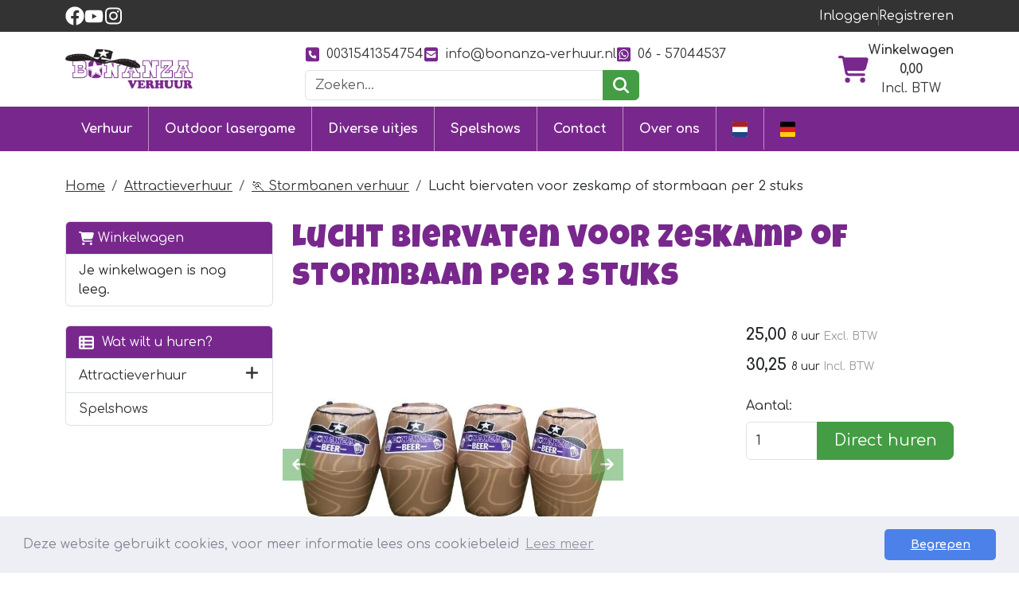

--- FILE ---
content_type: text/html; charset=utf-8
request_url: https://www.bonanza-verhuur.nl/nl/lucht-biervaten
body_size: 18693
content:

<!DOCTYPE html>
<html lang="nl-NL">
<head>
    
                <!-- Google Tag Manager -->
                <script>(function(w,d,s,l,i){w[l]=w[l]||[];w[l].push({'gtm.start':
                new Date().getTime(),eventType:'gtm.js'});var f=d.getElementsByTagName(s)[0],
                j=d.createElement(s),dl=l!='dataLayer'?'&l='+l:'';j.async=true;j.src=
                'https://www.googletagmanager.com/gtm.js?id='+i+dl;f.parentNode.insertBefore(j,f);
                })(window,document,'script','dataLayer','GTM-TGG9FVH');</script>
                <!-- End Google Tag Manager -->
    
                        <!-- Google Global Site Tag (gtag.js) -->
                        <script async src ="https://www.googletagmanager.com/gtag/js?id=G-YW6ZBGCKXY" ></script>
                        <script> 
                            window.dataLayer = window.dataLayer || []; 
                            function gtag() { dataLayer.push(arguments); } 
                            gtag('js', new Date()); 
                            gtag('config', 'G-YW6ZBGCKXY');  
                        </script>
        <!--
        Powered by Rentpro - Rentpro helpt verhuurbedrijven met het opzetten en optimaliseren van succesvolle webwinkels. Het enige webwinkel pakket dat zich 100% richt op verhuurbedrijven.

        Meer weten? https://www.rentpro.nl

        Rentpro BV
        Industrieweg Oost 21
        6662 NE Elst (Gelderland)

        Bel ons:            024-3592594
        Stuur een email:    michael@rentpro.nl
        -->
    <meta charset="utf-8" />
    <meta name="viewport" content="width=device-width, initial-scale=1">

    <meta name="referrer" content="no-referrer-when-downgrade">
            <title>Lucht biervaten voor zeskamp of stormbaan per 2 | Bonanza verhuur</title>

    <link rel="alternate" hreflang="nl" href="https://www.bonanza-verhuur.nl/nl/lucht-biervaten" />
<link rel="alternate" hreflang="de" href="https://www.bonanza-verleih.de/de/luft-bierfasser" />


    <link href="/favicon.ico" rel="shortcut icon" type="image/x-icon" />
            <meta name="description" content="Maak de stormbaan extra moeilijk door er Bonanza biervaten aan toe te voegen. Deze moet de deelnemer mee nemen over de stormbaan waardoor dit extra moeilijk wordt." />

    

    <link href="/bundles/css?v=639044842715428754" rel="stylesheet"/>

    <script src="/bundles/modernizr?v=8R7xM-nhh0JS_2m8JnGPueoRmbg_rhRqXSi5KzS7duM1"></script>


        <script src="https://ajax.googleapis.com/ajax/libs/jquery/1.7.1/jquery.min.js?20"></script>

        <script src="https://ajax.googleapis.com/ajax/libs/jquery/3.2.1/jquery.min.js?20"></script>


        <script src="/Scripts/jquery.validate.min.js?20"></script>
        <script src="/Scripts/jquery.validate.unobtrusive.min.js?20"></script>
        <script src="/Scripts/jquery.unobtrusive-ajax.min.js?20"></script>




<link rel="preconnect" href="https://fonts.googleapis.com">
<link rel="preconnect" href="https://fonts.gstatic.com" crossorigin>
<link href="https://fonts.googleapis.com/css2?family=Comfortaa:wght@300..700&family=Luckiest+Guy&display=swap" rel="stylesheet">


<link
  rel="preload"
  href="/Company/_Template/Pictures/Panorama/bonanza-verhuur-home.webp"
  as="image"
  type="image/webp"
  fetchpriority="high"
  media="(max-width: 767px)">

<link
  rel="preload"
  href="/Company/_Template/Pictures/Panorama/bonanza-verhuur-home-banner.webp"
  as="image"
  type="image/webp"
  fetchpriority="high"
  media="(min-width: 768px)">







    <link rel="canonical" href="https://www.bonanza-verhuur.nl/nl/lucht-biervaten" />
    <meta property="og:url" content="https://www.bonanza-verhuur.nl/nl/product/53/lucht-biervaten-voor-zeskamp-of-stormbaan-per-2-stuks">
    <meta property="og:type" content="product" />
    <meta property="og:title" content="Lucht biervaten voor zeskamp of stormbaan per 2 | Bonanza verhuur" />
    <meta property="og:description" content="Maak de stormbaan extra moeilijk door er Bonanza biervaten aan toe te voegen. Deze moet de deelnemer mee nemen over de stormbaan waardoor dit extra moeilijk wordt." />
        <meta property="og:image" content="https://www.bonanza-verhuur.nl/Company/_Template/Pictures/Products/600x600/bier-luchtvaten-voor-zeskamp-extra-dimentie-spel-stormbaan-moeilijk.jpg" />
    <meta property="og:site_name" content="www.bonanza-verhuur.nl">
    <meta property="article:author" content="Bonanza Verhuur">
    <meta property="twitter:card" content="summary_large_image">
    <link rel="stylesheet" href="/Content/lightbox/css/lightbox.min.css" type="text/css" media="screen" />
            
    

        <script src="/Company/_Template/js/cookieconsent.min.js?20"></script>
        <script>
            window.addEventListener("load", function () {
            window.cookieconsent.initialise({
                "palette": {
                    "popup": {
                        "background": "#edeff5",
                            "text": "#838391"
                        },
                        "button": {
                        "background": "#4b81e8"
                        }
                },
                    "theme": "classic",
                    "type": "",
                "content": {
                    "message": "Deze website gebruikt cookies, voor meer informatie lees ons cookiebeleid",
                        "allow": "Accepteren",
                        "deny": "Weigeren",
                        "dismiss": "Begrepen",
                        "link": "Lees meer",
                        "href": "nl/content/index/cookies"
                    }
            })
            });
        </script>

    <!-- Matomo Tag Manager -->
                <script>
                  var _mtm = window._mtm = window._mtm || [];
                  _mtm.push({'mtm.startTime': (new Date().getTime()), 'event': 'mtm.Start'});
                  (function() {
                    var d=document, g=d.createElement('script'), s=d.getElementsByTagName('script')[0];
                    g.async=true; g.src='https://matomo.rentpro.nl/js/container_t4sbLzaz.js'; s.parentNode.insertBefore(g,s);
                  })();
                </script>
                <!-- End Matomo Tag Manager -->
            
    
                <!-- Matomo Ecommerce Tag -->
                <script>
                    var ecommerceView = {"productSKU":"53","productName":"Lucht biervaten voor zeskamp of stormbaan per 2 stuks","categoryName":["🏃 Stormbanen verhuur","Attractieverhuur"],"price":"30.25"};
                    _mtm.push({
                        'event': 'setEcommerceView',
                        'ecommerceView': ecommerceView
                    });
                </script>
                <!-- Matomo Ecommerce End Tag -->
</head>

<body class="nay-home rp__path_product" data-bs-spy="none" data-bs-target="#scrollby-navbar-product">
    <div class="rp__wrap">
        





<script>
(function () {
  let loaded = false;

  function loadFuty() {
    if (loaded) return;
    loaded = true;

    window.Futy = { key: '6900cc664e9eb' };

    var n = document.createElement('script');
    n.async = true;
    var f = ('fetch' in window && 'Promise' in window) ? 'modern.js' : 'legacy.js';
    n.src = 'https://v1.widget.futy.io/js/futy-widget-' + f;
    document.head.appendChild(n);

 
    ['scroll', 'click', 'mousemove', 'touchstart', 'keydown']
      .forEach(evt => window.removeEventListener(evt, trigger));
  }

  function trigger() {
    loadFuty();
  }

  
  ['scroll', 'click', 'mousemove', 'touchstart', 'keydown']
    .forEach(evt => window.addEventListener(evt, trigger, { passive: true }));

})();
</script>

        
                    <!-- Google Tag Manager (noscript) -->
                    <noscript><iframe src="https://www.googletagmanager.com/ns.html?id=GTM-TGG9FVH"
                    height="0" width="0" style="display:none;visibility:hidden"></iframe></noscript>
                    <!-- End Google Tag Manager (noscript) -->
            
                                        

    <header id="page-head" class="rp__header">
        <div class="rp__header__row-sub">
            <div class="container">
                <div class="row align-items-center justify-content-between justify-content-lg-center">
                        <ul class="rp__header__share col list-unstyled my-2 d-flex align-items-center gap-3">
                                                            <li>
                                    <a class="d-flex" href="https://www.facebook.com/BonanzaVerhuur/" target="_blank" rel="noopener" title="Facebook" aria-label="facebook">
                                        <i class="fa-brands fa-facebook bi bi-facebook ma ma-facebook"></i>
                                    </a>
                                </li>
                                                                                        <li>
                                    <a class="d-flex" href="https://www.youtube.com/user/Bonanzaverhuur" target="_blank" rel="noopener" title="Youtube" aria-label="youtube">
                                        <i class="fa-brands fa-youtube bi bi-youtube ma ma-youtube"></i>
                                    </a>
                                </li>
                                                                                        <li>
                                    <a class="d-flex" href="https://www.instagram.com/bonanzaverhuur/" target="_blank" rel="noopener" title="Instagram" aria-label="instagram">
                                        <i class="fa-brands fa-instagram bi bi-instagram ma ma-instagram"></i>
                                    </a>
                                </li>
                                                                                </ul>
                                            <div class="rp__header__accountr col d-flex justify-content-center justify-content-md-end my-1 gap-2">

        <a href="/nl/account/login" class="rp__login" id="seLogin">
Inloggen
        </a>
        <span class="vr"></span>
        <a href="/nl/account/register" class="rp__register" id="seRegister">
Registreren
        </a>

                        </div>
                </div>
            </div>
        </div>
        <div class="rp__header__row-main">
            <div class="container">
                <div class="row align-items-center justify-content-between py-2">
                    <div class="col-12 col-md-auto text-center text-lg-start">
                        <a class="navbar-brand" href="/nl" aria-label="naar homepage">
                            <picture><source srcset="/Company/_Template/imagesWebP/LogoBonanza.webp" type="image/webp"
><img src="/Company/_Template/images/LogoBonanza.png"
 alt="Bonanza Verhuur Logo" loading="lazy" width="235" height="99"></picture>

                        </a>
                    </div>
                    <div class="col-12 col-md-auto">
                            <div class="rp__header__contact d-flex justify-content-center flex-wrap my-2 gap-3">
                                    <a href="tel:0031541354754">
                                        <i class="fa-solid fa-square-phone bi bi-telephone ma ma-phone_in_talk me-2"></i>0031541354754
                                    </a>
                                                                    <a href="mailto:info@bonanza-verhuur.nl">
                                        <i class="fa-solid fa-square-envelope bi bi-envelope ma ma-alternate_email me-2"></i>
info@bonanza-verhuur.nl                                    </a>

                                    <a href="https://wa.me/31657044537" target="_blank" rel="noopener">
                                        <i class="fa-brands fa-square-whatsapp bi bi-whatsapp ma ma-whatsapp me-2"></i>
06 -  57044537                                    </a>
                            </div>

<form action="/nl/search?SearchOrderBy=Relevance" class="rp__header__search input-group d-none d-lg-flex px-3 px-lg-0" method="post">                            <input type="search" name="SearchString" class="form-control" aria-label="zoekbalk" placeholder="Zoeken..." onblur="this.placeholder = 'Zoeken...'" onfocus="this.placeholder = ''" />
                            <button type="submit" class="btn btn-primary" aria-label="zoeken"><i class="fa-solid fa-magnifying-glass bi bi-search ma ma-search"></i></button>
</form>                    </div>
                    <div class="col-12 col-lg-auto d-none d-lg-block">
                        <a href="/shoppingcart/shopcart" class="rp__header__cart d-flex align-items-center justify-content-end gap-3">
                            <i class="fa-solid fa-shopping-cart"></i>
                            <div class="text-center">
                                <span class="fw-bold">Winkelwagen</span><br />
                                <span class="fw-bold">0,00</span><br />
                                    <span class="text-vat">Incl. BTW</span>
                            </div>
                        </a>
                    </div>
                </div>
            </div>
            <nav class="navbar navbar-expand-lg">
                <div class="container">
<form action="/nl/search?SearchOrderBy=Relevance" class="rp__header__search-m input-group d-flex d-lg-none w-50 me-auto" method="post">                        <input type="search" name="SearchString" class="form-control" aria-label="zoekbalk" placeholder="Zoeken..." onblur="this.placeholder = 'Zoeken...'" onfocus="this.placeholder = ''" />
                        <button type="submit" class="btn btn-primary" aria-label="zoeken"><i class="fa-solid fa-magnifying-glass bi bi-search ma ma-search"></i></button>
</form>                    <a href="/shoppingcart/shopcart" class="navbar-toggler mx-3 p-0" aria-label="winkelwagen">
                        <i class="fa-solid fa-shopping-cart"></i>
                    </a>
                    <button class="navbar-toggler p-0" type="button" data-bs-toggle="collapse" data-bs-target="#navbarNavDarkDropdown" aria-controls="navbarNavDarkDropdown" aria-expanded="false" aria-label="Toggle navigation">
                        <i class="fa-solid fa-bars bi bi-list ma ma-menu"></i>
                    </button>
                    <div class="collapse navbar-collapse" id="navbarNavDarkDropdown">
                        <ul class="navbar-nav align-items-center justify-content-between">
                                    <li class="nav-item">
                                        <a class="nav-link" href="/nl/attractieverhuur">Verhuur</a>
                                    </li>
                                    <li class="nav-item">
                                        <a class="nav-link" href="/nl/buiten-lasergamen">Outdoor lasergame</a>
                                    </li>
                                    <li class="nav-item">
                                        <a class="nav-link" href="/nl/activiteiten-enschede">Diverse uitjes</a>
                                    </li>
                                    <li class="nav-item">
                                        <a class="nav-link" href="/nl/spelshows">Spelshows</a>
                                    </li>
                                    <li class="nav-item">
                                        <a class="nav-link" href="/nl/contact">Contact</a>
                                    </li>
                                    <li class="nav-item">
                                        <a class="nav-link" href="/nl/overons">Over ons</a>
                                    </li>
                                                                <li class="nav-item">
                                        <a class="nav-link d-flex" href="https://www.bonanza-verhuur.nl/nl/lucht-biervaten" title="nl">
                                            <i class="rp__flag rp__flag-nl"></i>
                                            <span class="d-lg-none">Nederlands</span>
                                        </a>
                                    </li>
                                    <li class="nav-item">
                                        <a class="nav-link d-flex" href="https://www.bonanza-verleih.de/de/luft-bierfasser" title="de">
                                            <i class="rp__flag rp__flag-de"></i>
                                            <span class="d-lg-none">Deutsch</span>
                                        </a>
                                    </li>
                        </ul>
                    </div>
                </div>
            </nav>
        </div>
    </header>
                                                                                                                                                                                                            <main id="page_content" class="rp__content">
                                <div class="container">
                                                <div class="rp__content__nav row">
                                    <div class="col rp__content-crumb my-3">
        <nav class="rp__nav-crumb" aria-label="breadcrumb">
            <ul class="breadcrumb m-0 p-0">
                                <li class="breadcrumb-item"><a href="/nl">Home</a></li>
                                    <li class="breadcrumb-item"><a href="/nl/attractieverhuur">Attractieverhuur</a></li>
                                    <li class="breadcrumb-item"><a href="/nl/stormbaan-huren">🏃 Stormbanen verhuur</a></li>
                            <li class="breadcrumb-item" aira-current="page"><span>Lucht biervaten voor zeskamp of stormbaan per 2 stuks</span></li>

            </ul>
        </nav>

                                    </div>
                            </div>
                    
                    <div class="rp__main row g-4">
                        <div id="modal-loader" class="modal-loader text-center mb-4" style="display: none">
                            <div class="d-flex flex-center h-100">
                                <i class="fa-solid fa-spinner bi bi-arrow-clockwise ma ma-progress loading" aria-hidden="true"></i>
                                <span>Een moment geduld...</span>
                            </div>
                        </div>

                            <aside id="asideContent-s" class="rp__aside-start col-lg-3">
                                    <div id="shopcartsummary" class="d-none d-lg-block mb-4 rp__aside-summary">
                                        <div>
                                            

                <ul class="list-group rp__empty-cart d-none d-lg-block">
                    <li class="list-group-item list-group-head"><a class="d-flex align-items-center" href="/nl/shoppingcart/shopcart"><i class="fa-solid fa-shopping-cart bi bi-basket3 ma ma-shopping_cart"></i>&nbsp;Winkelwagen</a></li>
                    <li class="list-group-item">Je winkelwagen is nog leeg.</li>
                </ul>

                                        </div>
                                    </div>
                                                                    <div id="categorymenu" class="mb-4 rp__aside-categories">

        <div class="">
            <button data-bs-toggle="collapse" data-bs-target="#rp__category-collapse" aria-expanded="false" aria-controls="rp__category-collapse" class="btn btn-outline-dark border-2 d-block d-lg-none w-100 mb-3">Bekijk Categorie&#235;n</button>
            <div id="rp__category-collapse" class="collapse d-lg-block">
                <ul class="rp__aside-categories list-group mb-4">
                    <li class="list-group-item list-group-head">
                            <a class="d-flex align-items-center" href=/nl>
                                    <i class="fa-solid fa-list-alt bi bi-card-text ma ma-category"></i>&nbsp;
                                Wat wilt u huren?
                            </a>
                    </li>
                            <li class="hasChildren list-group-item">
                                <div class="d-flex align-items-center">
                                    <a href="/nl/attractieverhuur" class="">Attractieverhuur</a>
                                        <a class="rp__aside-category ms-auto" data-bs-toggle="collapse" data-bs-target="#Attractieverhuur" href="#Attractieverhuur" role="button" aria-label="toon /verberg categorieen" aria-expanded="false" aria-controls="Attractieverhuur">
                                            <i class="fas fa-plus bi bi-plus-lg ma ma-arrow_drop_down rp__aside-categories-collapse text-smaller"></i>
                                            <i class="fas fa-minus bi bi-dash-lg ma ma-arrow_drop_up rp__aside-categories-expand text-smaller"></i>
                                        </a>
                                </div>
                                    <ul id="Attractieverhuur" class="list-unstyled collapse ms-2">
                                            <li>

                                                <i class="fas fa-chevron-right bi bi-chevron-right ma ma-arrow_right text-smaller"></i>&nbsp;<a href="/nl/springkussen-huren" class="">🤸‍♀️Springkussen verhuur</a>
                                            </li>
                                            <li>

                                                <i class="fas fa-chevron-right bi bi-chevron-right ma ma-arrow_right text-smaller"></i>&nbsp;<a href="/nl/stormbaan-huren" class="">🏃 Stormbanen verhuur</a>
                                            </li>
                                            <li>

                                                <i class="fas fa-chevron-right bi bi-chevron-right ma ma-arrow_right text-smaller"></i>&nbsp;<a href="/nl/verhuur-lasergame-paintball" class="">🏹Activiteiten op locatie</a>
                                            </li>
                                            <li>

                                                <i class="fas fa-chevron-right bi bi-chevron-right ma ma-arrow_right text-smaller"></i>&nbsp;<a href="/nl/opblaaspop-huren" class="">👴Opblaaspop huren</a>
                                                    <ul class="list-unstyled ms-2" style="">
                                                            <li>

                                                                <i class="fas fa-chevron-right bi bi-chevron-right ma ma-arrow_right text-smaller"></i>&nbsp;<a href="/nl/abraham-pop-huren" class="">👴Abraham huren</a>
                                                            </li>
                                                            <li>

                                                                <i class="fas fa-chevron-right bi bi-chevron-right ma ma-arrow_right text-smaller"></i>&nbsp;<a href="/nl/sara-pop-huren" class="">👵Sara huren</a>
                                                            </li>
                                                            <li>

                                                                <i class="fas fa-chevron-right bi bi-chevron-right ma ma-arrow_right text-smaller"></i>&nbsp;<a href="/nl/stoel-40-jaar" class="">🪑Stoel 40 jaar</a>
                                                            </li>
                                                            <li>

                                                                <i class="fas fa-chevron-right bi bi-chevron-right ma ma-arrow_right text-smaller"></i>&nbsp;<a href="/nl/geboorte-poppen" class="">👶Geboorte poppen</a>
                                                            </li>
                                                            <li>

                                                                <i class="fas fa-chevron-right bi bi-chevron-right ma ma-arrow_right text-smaller"></i>&nbsp;<a href="/nl/indoor-poppen" class="">Indoor opblaasfiguren</a>
                                                            </li>
                                                            <li>

                                                                <i class="fas fa-chevron-right bi bi-chevron-right ma ma-arrow_right text-smaller"></i>&nbsp;<a href="/nl/kerst-winter-poppen" class="">🎅🏻Kerst / ⛄Winter </a>
                                                            </li>
                                                    </ul>
                                            </li>
                                            <li>

                                                <i class="fas fa-chevron-right bi bi-chevron-right ma ma-arrow_right text-smaller"></i>&nbsp;<a href="/nl/kindertrein-huren" class="">🚂 Kindertrein huren </a>
                                            </li>
                                            <li>

                                                <i class="fas fa-chevron-right bi bi-chevron-right ma ma-arrow_right text-smaller"></i>&nbsp;<a href="/nl/draaimolen-huren" class=""> 🎠   Draaimolen verhuur</a>
                                            </li>
                                            <li>

                                                <i class="fas fa-chevron-right bi bi-chevron-right ma ma-arrow_right text-smaller"></i>&nbsp;<a href="/nl/spellen-huren" class="">🎲Spellen</a>
                                                    <ul class="list-unstyled ms-2" style="">
                                                            <li>

                                                                <i class="fas fa-chevron-right bi bi-chevron-right ma ma-arrow_right text-smaller"></i>&nbsp;<a href="/nl/gezellige-spellen" class="">🥏Gezellige Spellen / Diverse Spellen</a>
                                                            </li>
                                                            <li>

                                                                <i class="fas fa-chevron-right bi bi-chevron-right ma ma-arrow_right text-smaller"></i>&nbsp;<a href="/nl/oud-hollandse-spellen" class="">♟️Oud Hollandse Spelen</a>
                                                            </li>
                                                            <li>

                                                                <i class="fas fa-chevron-right bi bi-chevron-right ma ma-arrow_right text-smaller"></i>&nbsp;<a href="/nl/opblaasbare-spellen" class="">🎲Opblaasbare Spellen</a>
                                                            </li>
                                                    </ul>
                                            </li>
                                            <li>

                                                <i class="fas fa-chevron-right bi bi-chevron-right ma ma-arrow_right text-smaller"></i>&nbsp;<a href="/nl/grote-attracties" class="">🎪  Grote attractieverhuur</a>
                                            </li>
                                            <li>

                                                <i class="fas fa-chevron-right bi bi-chevron-right ma ma-arrow_right text-smaller"></i>&nbsp;<a href="/nl/bierfiets" class="">🍺🚲 bierfiets huren</a>
                                            </li>
                                            <li>

                                                <i class="fas fa-chevron-right bi bi-chevron-right ma ma-arrow_right text-smaller"></i>&nbsp;<a href="/nl/water-attracties-huren" class="">💧Water attracties</a>
                                            </li>
                                            <li>

                                                <i class="fas fa-chevron-right bi bi-chevron-right ma ma-arrow_right text-smaller"></i>&nbsp;<a href="/nl/eten-drinken" class="">🍿 Funfood</a>
                                            </li>
                                            <li>

                                                <i class="fas fa-chevron-right bi bi-chevron-right ma ma-arrow_right text-smaller"></i>&nbsp;<a href="/nl/sport-attracties-en-spellen" class="">⛹️‍♂️Sport Attracties en Spellen</a>
                                                    <ul class="list-unstyled ms-2" style="">
                                                            <li>

                                                                <i class="fas fa-chevron-right bi bi-chevron-right ma ma-arrow_right text-smaller"></i>&nbsp;<a href="/nl/voetbal-spellen-attracties" class="">⚽️Voetbal Spellen en Attracties</a>
                                                            </li>
                                                            <li>

                                                                <i class="fas fa-chevron-right bi bi-chevron-right ma ma-arrow_right text-smaller"></i>&nbsp;<a href="/nl/zeskamp-spellen-huren" class="">🏃Zeskamp Spellen en Attracties</a>
                                                            </li>
                                                    </ul>
                                            </li>
                                            <li>

                                                <i class="fas fa-chevron-right bi bi-chevron-right ma ma-arrow_right text-smaller"></i>&nbsp;<a href="/nl/licht-en-geluid-huren" class="">🎵Licht, Geluid en Special Effect</a>
                                            </li>
                                            <li>

                                                <i class="fas fa-chevron-right bi bi-chevron-right ma ma-arrow_right text-smaller"></i>&nbsp;<a href="/nl/stroomkabels-huren" class="">⚡️Stroom en Aggregaat</a>
                                            </li>
                                            <li>

                                                <i class="fas fa-chevron-right bi bi-chevron-right ma ma-arrow_right text-smaller"></i>&nbsp;<a href="/nl/meubilair-huren" class="">🎪Inrichting Tent en Meubilair</a>
                                            </li>
                                    </ul>
                            </li>
                            <li class="list-group-item">
                                <div class="d-flex align-items-center">
                                    <a href="/nl/spelshows" class="">Spelshows</a>
                                </div>
                            </li>
                </ul>
            </div>
        </div>

                                    </div>
                                                            </aside>

                        <section class="rp__main-content col">
                            


<script>gtag("event", "view_item", {"currency":"EUR","value":"30.25","items":[{"item_id":"53","item_name":"Lucht biervaten voor zeskamp of stormbaan per 2 stuks","currency":"EUR","item_category":"🏃 Stormbanen verhuur","price":"30.25"}]});</script>
    <script type="application/ld+json">
        [
  {
    "@context": "https://schema.org/",
    "@id": "https://www.bonanza-verhuur.nl/nl/lucht-biervaten",
    "name": "Lucht biervaten voor zeskamp of stormbaan per 2 stuks",
    "image": "https://www.bonanza-verhuur.nl/Company/_Template/Pictures/Products/600x600/bier-luchtvaten-voor-zeskamp-extra-dimentie-spel-stormbaan-moeilijk.jpg",
    "sku": "53",
    "description": "Maak de stormbaan extra moeilijk door er Bonanza biervaten aan toe te voegen. Deze moet de deelnemer mee nemen over de stormbaan waardoor dit extra moeilijk wordt.",
    "offers": {
      "url": "https://www.bonanza-verhuur.nl/nl/lucht-biervaten",
      "priceCurrency": "EUR",
      "price": "30.25",
      "priceValidUntil": "2027-01-20",
      "itemCondition": "http://schema.org/UsedCondition",
      "availability": "https://schema.org/InStock",
      "seller": {
        "@id": "https://www.bonanza-verhuur.nl/#localbusiness",
        "name": "Bonanza Verhuur",
        "@type": "Organization"
      },
      "@type": "Offer"
    },
    "@type": "Product"
  }
]
    </script>
    <script type="text/javascript">
        function updateProductSetQuantity(newQuantity) {
            // Get all elements that are part of the product set
            var productSetItems = document.querySelectorAll('[id^="product-set-item-amount-"]');
            productSetItems.forEach(function (item) {
                var baseAmount = parseInt(item.getAttribute('data-base-amount'));
                var updatedAmount = baseAmount * newQuantity;
                item.innerHTML = updatedAmount + 'x';
            });
        }
    </script>


<article class="rp__product">
        <header class="rp__product__heading">
            <h1 class="">


                Lucht biervaten voor zeskamp of stormbaan per 2 stuks


            </h1>
        </header>

            <section class="rp__product-wrap rp__page-product">
                <div class="row flex-column-reverse flex-lg-row-reverse pb-3">
                    <div class="col-12 col-lg-4 offset-lg-2">
                            <section class="rp__product-section product-prices">
                                <div class="mb-3">
                                                    <div class="rp__product-item-price mt-2">
                    <span class="fw-bold large">
                                <span class="price-display" content="25.00">25,00</span>

                    </span>
                        <span class="rp__product-item_daylabel small">
                            8 uur
                        </span>
                                            <span class="text-gray-400 small">
Excl. BTW
                        </span>
                </div>
                <div class="rp__product-item-price mt-2">
                    <span class="fw-bold large">
                                <span class="price-display" content="30.25">30,25</span>

                    </span>
                        <span class="rp__product-item_daylabel small">
                            8 uur
                        </span>
                                            <span class="text-gray-400 small">
Incl. BTW
                        </span>
                </div>

                                </div>
                            </section>
                                <section class="rp__product-section product-buttons">
                                            <div class="row">
                                                <label class="form-label" for="productamount-53">Aantal:</label>
                                                <div class="input-group">
                                                    <input type="number" min="1" id="productamount-53" name="productamount" value="1" class="form-control flex-grow-0" style="width: 90px;" onchange="updateProductSetQuantity(this.value)" />
                                                                    <div id="modal" class="modal" tabindex="-1" style="background-color:rgba(0,0,0,.5)">
                    <div id="popupShoppingcart" class="modal-dialog modal-dialog-centered">
                        <div class="modal-content">
                            <div class="modal-header flex-column position-relative bg-primary">
                                <p class="text-white text-center">Het artikel is toegevoegd aan je winkelwagen</p>
                                <h2 class="h4 text-white text-center"> <i class="fa-solid fa-check bi bi-check-lg ma ma-check" aria-hidden="true" style="font-size:18px; color:#4aac4a; margin:5px;"></i>Lucht biervaten voor zeskamp of stormbaan per 2 stuks</h2>
                            </div>
                            <div class="modal-body">
                                <div class="row">
                                    <div class="col-6">
                                        <button type="button" class="btn btn-outline-dark w-100" onclick="closePopup(53)">Verder Winkelen</button>
                                    </div>
                                    <div class="col-6 d-flex flex-column position-relative">
                                        <div id="modal-loader-53" class="modal-loader text-center h-100 position-absolute bg-light" style="z-index: 9; width: calc(100% - (var(--bs-gutter-x) * .5))">
                                            <div class="d-flex flex-center h-100">
                                                <i class="fa-solid fa-spinner bi bi-arrow-clockwise ma ma-progress loading" aria-hidden="true"></i>
                                                <span>Een moment geduld...</span>
                                            </div>
                                        </div>
                                        <button type="button" id="toCart-53" class="btn btn-primary w-100" onClick="location.href= '/nl/shoppingcart/shopcart'">Naar Winkelwagen</button>
                                    </div>
                                </div>
                            </div>

                        </div>
                    </div>
                </div>
                <a id="btnpopup"
                   class="btn btn-primary btn-lg btn-checkout flex-grow-1"
                   href="javascript:addToCart(53,&#39;true&#39;, popUpCallback);"
                   onclick="showPopup(); gtag('event', 'add_to_cart', {'currency':'EUR','value':'30.25','items':[{'item_id':'53','item_name':'Lucht biervaten voor zeskamp of stormbaan per 2 stuks','currency':'EUR','item_category':'🏃 Stormbanen verhuur','price':'30.25'}]});">
                    Direct huren
                </a>

                                                </div>
                                            </div>
                                                                    </section>
                                                                                            </div>
                                <div class="rp__product__carousel col-12 col-lg-6">
                <div class="row">
                    <div id="rpCarousel" class="carousel slide" data-bs-interval="false">
                        <div class="carousel-inner">
                                <div class="carousel-item active">
                                    <picture><source srcset="/Company/_Template/Pictures/ProductsWebP/600x600/bier-luchtvaten-voor-zeskamp-extra-dimentie-spel-stormbaan-moeilijk.webp" type="image/webp"
><img src="/Company/_Template/Pictures/Products/600x600/bier-luchtvaten-voor-zeskamp-extra-dimentie-spel-stormbaan-moeilijk.jpg"
 title="Lucht biervaten voor zeskamp of stormbaan per 2 stuks" alt="Lucht biervaten voor zeskamp of stormbaan per 2 stuks" class="d-block w-100 162" loading="lazy"></picture>

                                </div>
                                <div class="carousel-item ">
                                    <picture><source srcset="/Company/_Template/Pictures/ProductsWebP/600x600/bier-luchtvaten-voor-zeskamp-extra-dimentie-spel-stormbaan-moeilijk-1.webp" type="image/webp"
><img src="/Company/_Template/Pictures/Products/600x600/bier-luchtvaten-voor-zeskamp-extra-dimentie-spel-stormbaan-moeilijk-1.jpg"
 title="Lucht biervaten voor zeskamp of stormbaan per 2 stuks" alt="Lucht biervaten voor zeskamp of stormbaan per 2 stuks" class="d-block w-100 162" loading="lazy"></picture>

                                </div>
                                                    </div>
                                                    <button class="carousel-control-prev" type="button" data-bs-target="#rpCarousel" data-bs-slide="prev">
                                <i class="fa-solid fa-arrow-left bi bi-arrow-left-short ma ma-arrow_back"></i>
                                <span class="visually-hidden">Previous</span>
                            </button>
                            <button class="carousel-control-next" type="button" data-bs-target="#rpCarousel" data-bs-slide="next">
                                <i class="fa-solid fa-arrow-right bi bi-arrow-right-short ma ma-arrow_forward"></i>
                                <span class="visually-hidden">Next</span>
                            </button>

                    </div>
                        <div class="carousel-thumbnail-container mx-0 col-12 mt-1">
                            <ul class="carousel-thumbnail-group d-flex gap-1 list-unstyled">
                                    <li class="carousel-thumbnail" data-bs-target="#rpCarousel" data-bs-slide-to="0" alt="thmbnail 162">
<picture><source srcset="/Company/_Template/Pictures/ProductsWebP/100x100/bier-luchtvaten-voor-zeskamp-extra-dimentie-spel-stormbaan-moeilijk.webp" type="image/webp"
><img src="/Company/_Template/Pictures/Products/100x100/bier-luchtvaten-voor-zeskamp-extra-dimentie-spel-stormbaan-moeilijk.jpg"
 title="Lucht biervaten voor zeskamp of stormbaan per 2 stuks" alt="Lucht biervaten voor zeskamp of stormbaan per 2 stuks" id="162" rel="lightbox[products]" data-imageid="162" loading="lazy" width="100" height="100"></picture>
                                    </li>
                                    <li class="carousel-thumbnail" data-bs-target="#rpCarousel" data-bs-slide-to="1" alt="thmbnail 163">
<picture><source srcset="/Company/_Template/Pictures/ProductsWebP/100x100/bier-luchtvaten-voor-zeskamp-extra-dimentie-spel-stormbaan-moeilijk-1.webp" type="image/webp"
><img src="/Company/_Template/Pictures/Products/100x100/bier-luchtvaten-voor-zeskamp-extra-dimentie-spel-stormbaan-moeilijk-1.jpg"
 title="Lucht biervaten voor zeskamp of stormbaan per 2 stuks" alt="Lucht biervaten voor zeskamp of stormbaan per 2 stuks" id="162" rel="lightbox[products]" data-imageid="162" loading="lazy" width="100" height="100"></picture>
                                    </li>
                            </ul>
                        </div>
                        <script>
                        document.addEventListener('DOMContentLoaded', function () {
                                                        var carousel = new bootstrap.Carousel(document.getElementById('rpCarousel'));

                                                        var thumbnails = document.querySelectorAll('.carousel-thumbnail');
                                                        var thumbnailGroup = document.querySelector('.carousel-thumbnail-group');

                                                        // Fixed number of thumbnails visible at a time
                                                        var maxVisibleThumbnails = 3;

                                                        thumbnails.forEach(function (thumbnail, index) {
                                                            thumbnail.addEventListener('click', function () {
                                                                carousel.to(index); // Navigate to the corresponding slide when a thumbnail is clicked
                                                            });
                                                        });

                                                        // Initial update to show the first 5 thumbnails
                                                        updateThumbnails(0);

                                                        // Update thumbnails based on the active index
                                                        function updateThumbnails(activeIndex) {
                                                            // Empty the thumbnail group
                                                            thumbnailGroup.innerHTML = '';

                                                            // Calculate the range of thumbnails to display
                                                            var totalThumbnails = thumbnails.length;
                                                            var startIndex = Math.max(0, activeIndex - Math.floor(maxVisibleThumbnails / 2));
                                                            var endIndex = Math.min(totalThumbnails - 1, startIndex + maxVisibleThumbnails - 1);

                                                            // Adjust the range if there are fewer thumbnails than the maximum visible
                                                            if (totalThumbnails < maxVisibleThumbnails) {
                                                                startIndex = 0;
                                                                endIndex = totalThumbnails - 1;
                                                            } else {
                                                                // Ensure there are always 5 thumbnails visible
                                                                while (endIndex - startIndex + 1 < maxVisibleThumbnails) {
                                                                    if (endIndex < totalThumbnails - 1) {
                                                                        endIndex++;
                                                                    } else if (startIndex > 0) {
                                                                        startIndex--;
                                                                    }
                                                                }
                                                            }

                                                            // Append the visible thumbnails
                                                            for (var i = startIndex; i <= endIndex; i++) {
                                                                var thumbnailClone = thumbnails[i].cloneNode(true);
                                                                if (i === activeIndex) {
                                                                    thumbnailClone.classList.add('active-thumbnail');
                                                                }
                                                                thumbnailGroup.appendChild(thumbnailClone);
                                                            }
                                                        }

                                                        // Update thumbnails on carousel slide event
                                                        carousel._element.addEventListener('slide.bs.carousel', function (event) {
                                                            var activeIndex = event.to;
                                                            updateThumbnails(activeIndex);
                                                        });
                                                    });
                        </script>
                </div>
            </div>

                </div>
                <div class="row">
                    <div class="rp__product__main col-12">
                <section class="rp__product-section product-description mt-4 pt-4 border-top" id="ProductDescription">
                    <header>
                        <h2>
                            Omschrijving
                        </h2>
                    </header>
                    <div class="rp__page-product-description">
                        <h2>Huur extra uitdaging op de stormbaan!&nbsp;</h2>
<p>Maak de stormbaan extra moeilijk door er Bonanza biervaten aan toe te voegen. Deze moet de deelnemer mee nemen over de stormbaan waardoor dit extra moeilijk wordt.</p>
<blockquote>
<p><strong>De luchtbiervaten maken het een geweldige uitdaging!</strong></p>
</blockquote>
<p>Bekijk het filmpje:</p>
<p><iframe width="100%" height="315" src="https://www.youtube.com/embed/9IQaA69FI_s" allowfullscreen="allowfullscreen" frameborder="0"></iframe></p>
<p>&nbsp;</p>
<p><sup><a href="#top"><span style="text-decoration: underline;"><span style="background-color: #449d44; padding: 10px; font-size: 16px; color: #ffffff; text-decoration: underline;">Boeken? U kunt dat online doen!</span></span></a></sup></p>
<ul>
<li>Voeg het product toe in de winkelwagen.&nbsp;</li>
<li>Selecteer data en tijden.</li>
<li>Vul de nodige gegevens in.</li>
<li>Wij gaan er plezier van maken!&nbsp;</li>
</ul>
<hr />
<p>&nbsp;</p>
<h3>Focus op ontzorgen</h3>
<p>Wij voeren ons werk zodanig uit zodat u zich op uw eigen taken en/of gasten kunt concentreren. We hebben meestal alleen een stroompunt nodig bij de attractie. Wij regelen het verder.&nbsp;Geen zorgen! Wij ontzorgen!</p>
<h3>Kwaliteit</h3>
<p>We werken alleen met gekeurde en kwalitatief goede producten. Verouderde materialen worden tijdig vervangen. Het controleren van onze materialen na verhuur is dan ook vanzelfsprekend.</p>
<h3>Bezorgen</h3>
<p>We brengen alle springkussens en grote attracties zelf, bouwen het op en breken het weer af. Daarbij laten we alles netjes achter.</p>
<p>Alle springkussens en attracties worden geleverd. Uitzondering hierop zijn alle spellen, opblaasfiguren en sport en spel artikelen. Deze mogen opgehaald worden. Maar deze kunnen we natuurlijk ook bezorgen. De keuze hiervoor maak je in de winkelwagen.</p>
<p>Binnen 10 km bezorgen we gratis onze luchtkussens. Daarbuiten rekenen we een bezorgtarief per kilometer. Dit wordt automatisch berekend bij het afronden van de bestelling.</p>
                    </div>
                </section>
        <section class="rp__product-section product-share mt-4 pt-4 border-top">
                <header>
                    <h2 >Deel dit product</h2>
                </header>
            <menu class="rp__product-share list-unstyled d-flex gap-3">
                    <li>
                        <a href="https://www.facebook.com/BonanzaVerhuur/" target="_blank" rel="noopener" title="Facebook" aria-label="facebook">
                            <span class="sr-only visually-hidden">facebook</span><i class="fa-brands fa-facebook bi bi-facebook ma ma-facebook"></i>
                        </a>
                    </li>
                                                                    <li>
                        <a href="https://www.youtube.com/user/Bonanzaverhuur" target="_blank" rel="noopener" title="Youtube" aria-label="youtube">
                            <span class="sr-only visually-hidden">youtube</span><i class="fa-brands fa-youtube bi bi-youtube ma ma-youtube"></i>
                        </a>
                    </li>
                                    <li>
                        <a href="https://www.instagram.com/bonanzaverhuur/" target="_blank" rel="noopener" title="Instagram" aria-label="instagram">
                            <span class="sr-only visually-hidden">instagram</span><i class="fa-brands fa-instagram bi bi-instagram ma ma-instagram"></i>
                        </a>
                    </li>
                                            </menu>
        </section>
    <script type="text/javascript">
                var paramLink = 'https://www.bonanza-verhuur.nl' + '/nl/product/53/lucht-biervaten-voor-zeskamp-of-stormbaan-per-2-stuks';


                var img = 'https://www.bonanza-verhuur.nl/Company/_Template/Pictures/Products/600x600/bier-luchtvaten-voor-zeskamp-extra-dimentie-spel-stormbaan-moeilijk.jpg';

                makeFaceBookLink();
                makePinterestLink();
                makeTwitterLink();

                function makeFaceBookLink() {
                    var link = 'https://www.facebook.com/sharer/sharer.php?';
                    link += "description=" + encodeURIComponent('Maak de stormbaan extra moeilijk door er Bonanza biervaten aan toe te voegen. Deze moet de deelnemer mee nemen over de stormbaan waardoor dit extra moeilijk wordt.');
                    link += "&u=" + encodeURIComponent(paramLink);
                    link += "&picture=" + encodeURIComponent(img);
                    link += "&title=" + encodeURIComponent('Lucht biervaten voor zeskamp of stormbaan per 2 | Bonanza verhuur');
                    var a = document.getElementById('linkToFacebook');
                    a.href = link;
                }

                function makePinterestLink()
                {
                    var link = "https://nl.pinterest.com/join/?next=/pin/create/button/?";
                    link += 'url=' + encodeURIComponent(paramLink);
                    link += '&media=' + encodeURIComponent(img);
                    link += '&description=' + encodeURIComponent('Maak de stormbaan extra moeilijk door er Bonanza biervaten aan toe te voegen. Deze moet de deelnemer mee nemen over de stormbaan waardoor dit extra moeilijk wordt.');

                    var a = document.getElementById('linkToPinterest');
                    a.href = link;
                }

                function makeTwitterLink()
                {
                    var a = document.getElementById('linkToTwitter');
                    var link = 'https://twitter.com/intent/tweet?';
                    link += 'text=' + encodeURIComponent('Lucht biervaten voor zeskamp of stormbaan per 2 | Bonanza verhuur');
                    link += '&url=' + encodeURIComponent(paramLink);
                    a.href = link;
                }
    </script>
                    </div>
                </div>
            </section>
</article>

<!--script src="~/Content/js/glass.js?ver=1.3.2"></!--script>-->
<!--script src="~/Content/js/glassSettings.js"></!--script>-->

<script>
    var lis = document.getElementsByClassName("subImagesListItem");
                                    var listSize = null;
                                    var visibleSubimages; //count start at 0
                                    listSize = lis.length;

                                    function NumberOfSubImagesShown()
                                    {
                                        if($(window).width() < 992)
        {
                                            visibleSubimages = 1; //two images
                                            for (var i = 0; i < listSize; i++) {
                                                if (i > visibleSubimages) {
                    $("#" + lis[i].childNodes[1].id).parent().hide();
                                                }
                                                else
                                                {
                    $("#" + lis[i].childNodes[1].id).parent().show();
                                                }
                                            }
                                        }
        else
                                        {
                                            visibleSubimages = 2; //three images
                                            for (var i = 0; i < listSize; i++) {
                                                if (i > visibleSubimages) {
                    $("#" + lis[i].childNodes[1].id).parent().hide();
                                                }
                                                else
                                                {
                    $("#" + lis[i].childNodes[1].id).parent().show();
                                                }
                                            }
                                        }
                                    }

                                    function NumberOfSubImagesShownOnResize(){
                                        for (var i = 0; i < listSize; i++) {
                                            if(lis[i].childNodes[1].id == $("#mainImage").attr("class").substring($("#mainImage").attr("class").lastIndexOf(" ") + 1))
            {
                                            if($(window).width() < 992)
                {
                                                if(i == 0)
                                                {
                        $("#" + lis[i+2].childNodes[1].id).parent().hide();
                                                    break;
                                                }
                                                else if(i == (listSize - 1))
                                                {
                        $("#" + lis[i-2].childNodes[1].id).parent().hide();
                                                    break;
                                                }
                                                else
                                                {
                                                    for (var j = 0; j < listSize; j++) {
                                                        if($("#" + lis[j].childNodes[1].id).parent().is(":visible"))
                            {
                                                        var first = lis[j].childNodes[1].id;
                                                        var second = lis[j + 1].childNodes[1].id;
                                                        var third = lis[j + 2].childNodes[1].id;

                                                        if(lis[i].childNodes[1].id == first || lis[i].childNodes[1].id == second)
                                                        {
                                    $("#" + third).parent().hide();
                                                            break;
                                                        }
                                                        else if (lis[i].childNodes[1].id == third)
                                                        {
                                    $("#" + first).parent().hide();
                                                            break;
                                                        }
                                                    }
                                                }
                                            }
                                        }
                else
                                        {
                                            if(i == 0)
                                            {
                        $("#" + lis[i+2].childNodes[1].id).parent().show();
                                                break;
                                            }
                                            else if(i == (listSize - 1))
                                            {
                        $("#" + lis[i-2].childNodes[1].id).parent().show();
                                                break;
                                            }
                                            else
                                            {
                                                for (var j = 0; j < listSize; j++) {
                                                    if($("#" + lis[j].childNodes[1].id).parent().is(":visible"))
                            {
                                                    var first = lis[j].childNodes[1].id;
                                                    var second = lis[j + 1].childNodes[1].id;
                                                    var third = lis[j + 2].childNodes[1].id;

                                                    if(lis[i].childNodes[1].id == first || lis[i].childNodes[1].id == second)
                                                    {
                                    $("#" + third).parent().show();
                                                        break;
                                                    }
                                                    else if (lis[i].childNodes[1].id == third)
                                                    {
                                    $("#" + first).parent().show();
                                                        break;
                                                    }
                                                }
                                            }
                                        }
                                    }
            }
        }
    }

    //if possible place in css
    function ImageDisplaySmall()
                                    {
                                        if($(window).width() < 1200)
        {
            $(".subImagesListItem").css({"float":"left",
                "margin-top": "15px",
                "margin-right": "5px"});
                                    if($(window).width() < 360)
            {
                $(".subImagesListItem").css({"width":"83px",
                    "height":"83px"})
            }
            else if($(window).width() < 480)
            {
                $(".subImagesListItem").css({"width":"90px",
                    "height":"90px"})
            }
            else if($(window).width() < 768)
            {
                $(".subImagesListItem").css({"width":"90px",
                    "height":"90px"})
            }
            else
                                    {
                $(".subImagesListItem").css({"width":"90px",
                    "height":"90px"})
            }
        }
        else
                                    {
            $(".subImagesListItem").css({"float":"none",
                "width":"97px",
                "height":"97px",
                "margin-top":"0px",
                "margin-bottom": "5px"})
        }
    }

    $(document).ready(function () {
                                        //If Images count less than 3 show old display
                                        if(2 > 3)
                                        {
                                            NumberOfSubImagesShown();
                                        }
                                        else
                                        {
                                            ImageDisplaySmall();
                                        }
                                    });

    $(window).resize(function(){
                                        //If Images count less than 3 resize like old display
                                        if(2 > 3)
                                        {
                                            NumberOfSubImagesShownOnResize();
                                        }
                                        else
                                        {
                                            ImageDisplaySmall();
                                        }
                                    });
</script>

<script>
    var modal;
    var pop;

    function showPopup() {
        pop = $("#popupShoppingcart");
        modal = pop.parent();
        modal.show();
    }

    function closePopup() {
        pop = $("#popupShoppingcart");
        modal = pop.parent();
        modal.hide();
    }

    function popUpCallback(id) {
        $("#modal-loader-" + id).hide();
        $("#toshoppingcart-" + id).show();
    }

    $('.modal').click(function (e) {
        if (pop !== undefined && pop !== null) {
            var id = pop.attr('id');
            if (e.target.id != id && $(e.target).parents('#' + id).length == 0 && pop.is(":visible")) {
                modal.hide();
            }
        }
    });

    $(function () {
        setTimeout(function () {
            var hiddenFieldInput = $('#hiddenAntiBotInput');
            if (hiddenFieldInput.val() === "") {
                hiddenFieldInput.val("realUser");
            }
        }, 1000);
    })
</script>




























                                                    </section>


                    </div>
                                                        </div>
            </main>
                        <footer id="page_footer" class="rp__footer" >
                <div class="container" >
                    

    <div class="row">
        <div class="col">
            <a href=/nl>
                <picture><source srcset="/Company/_Template/imagesWebP/footerlogo.webp" type="image/webp"
><img src="/Company/_Template/images/footerlogo.png"
 alt="Bonanza Verhuur Logo" loading="lazy" width="235" height="99"></picture>

            </a>
        </div>
                        <div class="col">
                    <ul class="list-unstyled">
                            <li><a href="/nl/buiten-lasergamen">Outdoor lasergame</a></li>
                            <li><a href="/nl/springkussen-huren">Springkussen huren</a></li>
                            <li><a href="/nl/stormbaan-huren">Stormbaan huren</a></li>
                            <li><a href="/nl/attractieverhuur">Attractieverhuur</a></li>
                            <li><a href="/nl/activiteiten-enschede">Diverse uitjes</a></li>
                    </ul>
                </div>
                <div class="col">
                    <ul class="list-unstyled">
                            <li><a href="/nl/contact">Contact</a></li>
                            <li><a href="/nl/klantenservice">Klantenservice</a></li>
                            <li><a href="/nl/bezorgopties">Levering &amp; ophalen</a></li>
                            <li><a href="/nl/veiligwinkelen">Veilig winkelen</a></li>
                            <li><a href="/nl/werken-bij-bonanza">Vacatures</a></li>
                            <li><a href="/nl/veiligheid-springkussens">Veiligheid springkussens</a></li>
                    </ul>
                </div>
                <div class="col">
                    <ul class="list-unstyled">
                            <li><a href="/nl/overons">Over ons</a></li>
                            <li><a href="/nl/linkpartners">Partners</a></li>
                            <li><a href="https://www.bonanza-verhuur.nl/nl/portfolio/view?portfolioID=2&amp;portfolioName=Gerealiseerde-opdrachten">Ons werk</a></li>
                            <li><a href="/portfolio">Foto&#39;s</a></li>
                            <li><a href="https://www.bonanza-verhuur.nl//easy-roll-up">Easy roll up springkussen roller</a></li>
                    </ul>
                </div>
        <div class="col">


                <ul class="list-unstyled d-flex flex-center justify-content-lg-start">
                        <li>
                            <a href="https://www.facebook.com/BonanzaVerhuur/" target="_blank" rel="noopener" title="Facebook" aria-label="facebook">
                                <i class="fa-brands fa-facebook bi bi-facebook ma ma-facebook"></i>
                            </a>
                        </li>
                                                                <li>
                            <a href="https://www.youtube.com/user/Bonanzaverhuur" target="_blank" rel="noopener" title="Youtube" aria-label="youtube">
                                <i class="fa-brands fa-youtube bi bi-youtube ma ma-youtube"></i>
                            </a>
                        </li>
                                                                <li>
                            <a href="https://www.instagram.com/bonanzaverhuur/" target="_blank" rel="noopener" title="Instagram" aria-label="instagram">
                                <i class="fa-brands fa-instagram bi bi-instagram ma ma-instagram"></i>
                            </a>
                        </li>
                                                        </ul>
                    <a href="tel:0031541354754" class="d-flex flex-center justify-content-md-start">
                        <i class="fa-solid fa-phone bi bi-telephone ma ma-phone_in_talk"></i> 0031541354754
                    </a>
        </div>
    </div>

                </div>
        </footer>


                
        <div id="page_copyright" class="rp__footer__credit">
            <div class="container">
                <div class="row align-items-center">
                            <div class="col-12 col-lg-4 order-1 order-lg-0">
                                    <a class="d-flex justify-content-center justify-content-lg-start" href="https://www.rentpro.nl" target="_blank" rel="noopener">
                                            <picture>
                                                <source srcset="/Content/images/Logo/poweredby.webp" type="image/webp">
                                                <source srcset="/Content/images/Logo/poweredby.png" type="image/png">
                                                <img width="108" height="31" src="/Content/images/Logo/poweredby.png" alt="Powered by Rentpro" loading="lazy" style="display: block !important;">
                                            </picture>
                                    </a>
                            </div>
                            <div class="col-12 col-lg-4 text-center">
                                © 2026 - Bonanza Verhuur
                            </div>
                            <div class="col-12 col-lg-4">
                                                            </div>
                </div>
            </div>
        </div>
    </div>


        <script src="https://cdn.jsdelivr.net/npm/bootstrap@5.1.3/dist/js/bootstrap.bundle.min.js?20" integrity="sha384-ka7Sk0Gln4gmtz2MlQnikT1wXgYsOg+OMhuP+IlRH9sENBO0LRn5q+8nbTov4+1p" crossorigin="anonymous"></script>

        <script src="/Content/datepicker/js/jquery-ui-1.12.1.custom.min.js?20"></script>
        <link href="/Content/datepicker/css/ui-lightness/jquery-ui-1.12.1.custom.min.css?20" rel="stylesheet" />

        <script src="/Content/js/Datepicker.js?2?20"></script>

                





<script>
setTimeout(function () {
  // CSS laden
  const link = document.createElement('link');
  link.rel = 'stylesheet';
  link.href = 'https://justreview.co/widget/justreview.css';
  document.head.appendChild(link);

  // JS laden
  const script = document.createElement('script');
  script.src = 'https://justreview.co/widget/justreview.js';
  script.onload = function () {
    // Init badge
    JustReview.initBadge('U29naW8xR0NuQlg2dTRYcGRKR3lNQT09', {
      styles: {
        left: '0px',
        bottom: '0px',
        borderRadius: '0px 0px 0px 0px',
        backgroundColor: 'rgba(0, 0, 0, 1)',
        color: 'rgba(255, 255, 255, 1)',
        ratingBorderRadius: '0px'
      },
      showJustReviewLogo: false,
      enableAggregateRatings: true,
      disableOnMobile: false,
      fadeOutWhenScrollingOnMobile: true,
      services: ['facebook','google']
    });

    // Voeg click event toe om de reviewpagina te openen
    const checkBadgeInterval = setInterval(function() {
      const badge = document.querySelector('.justreview-badge');
      if (badge) {
        clearInterval(checkBadgeInterval);
        badge.style.cursor = 'pointer'; // geeft visuele hint
        badge.addEventListener('click', function() {
          window.open('https://www.google.com/maps/search/?api=1&query=Google&query_place_id=ChIJp-d31a4YuEcRpy4Nt_sP9YE', '_blank');
        });
      }
    }, 200); // check elke 200ms tot de badge beschikbaar is
  };
  document.body.appendChild(script);
}, 3000);
</script>



        <script>
        var jsLanguageURLPrefix = "/nl";

        function addToCart(productid, ajax, callback) {

            if (ajax == "true") {
                addToCartAjax(productid, callback);
            }
            else {
                addToCartStandard(productid);
            }
        }

        $(document).ajaxComplete(function (event, xhr, settings) {
            if (settings.url == "/shoppingcart/AddToCartAjax") {
                $.ajax({
                    cache: false,
                    url: "/shoppingcart/ShopCartHeader",
                    success: function (data) {
                        $("#shopcartheader").html(data);
                    }
                })
            }
        });

        $("#ShowVAT").on("change", function () {
            var expire = new Date();
            expire.setDate(expire.getDate() + 1);
            document.cookie = "VATCookieSwitch=" + document.getElementById('ShowVAT').checked + ";" + "expires=" + expire.toGMTString() + "; path=/" + ";";
            window.location.reload();
        })

        function addToCartAjax(productid, callback) {
            var PCode = $("#prdCode-" + productid).val();
            var PAmount = 1;
            if ($("#productamount-" + productid).val() != undefined) {
                PAmount = $("#productamount-" + productid).val();
            }
            var Ppackage = 0;
            if ($('#productPackageSelector').length) {
                Ppackage = $('#productPackageSelector').find("option:selected").val()
            }

            $.ajax({
                cache: false,
                url: jsLanguageURLPrefix +"/shoppingcart/AddToCartAjax",
                type: "POST",
                data: {
                    id: productid,
                    prdCode: PCode,
                    amount: PAmount,
                    packageId: Ppackage,
                },
                success: function (data) {
                    callback(productid);
                    $("#shopcartsummary").html(data[1]);
                    $(".bc-amount-shopcart, .rp__header__cart-total").html(data[3]);

                    var button = $('#winkelwagenbutton-' + productid);
                    if (button.hasClass('only-icon')) {
                        button.removeClass('btn btn-light').addClass('AddedToShopcart btn btn-success');
                        button.removeClass('btn btn-light btn-primary').addClass('AddedToShopcart btn btn-success');
                        button.html('<i class="fas fa-check bi bi-check ma ma-check"></i><span class="visually-hidden">toegevoegd</span>');
                    } else {
                        button.removeClass('btn btn-primary').addClass('AddedToShopcart btn btn-success');
                        document.getElementById('winkelwagenbutton-' + productid).textContent = 'Toegevoegd';
                    }

                    updateCartMatomo(data[4]);
                }
            })
        }

        function addToCartStandard(productid) {
            var PCode = $("#prdCode-" + productid).val();
            var PAmount = $("#amountList-" + productid + " :selected").val();
            if (PAmount == undefined)
                PAmount = $("#productamount-" + productid).val();
            var Ppackage = 0;
            if ($('#productPackageSelector').length) {
                Ppackage = $('#productPackageSelector').find("option:selected").val()
            }

            $.ajax({
                cache: false,
                url: jsLanguageURLPrefix + "/shoppingcart/AddToCartJavascript",
                type: "POST",
                data: {
                    id: productid,
                    prdCode: PCode,
                    amount: PAmount,
                    packageId: Ppackage,
                },
                success: function (data) {
                    window.location.href = "/nl/shoppingcart/shopcart";
                }
            })
        }

        function updateCartMatomo(shopcartString) {
            if (!shopcartString) return;

            try {
                const cartData = JSON.parse(shopcartString);
                window._mtm = window._mtm || [];
                window._mtm.push({
                    event: 'update_cart',
                    cartData
                });
            } catch (error) {
                console.warn('Failed to parse shopcart JSON:', error);
            }
        }

        (function () {
            const elements = document.querySelectorAll('.rp__trigger');

            if (!('IntersectionObserver' in window)) return;

            const observer = new IntersectionObserver(entries => {
                entries.forEach(entry => {
                    entry.target.classList.toggle('triggered', entry.isIntersecting);
                });
            });

            elements.forEach(el => observer.observe(el));
        })();

        (function () {
            const images = document.querySelectorAll('.rp__intro-image');
            let windowWidth = window.innerWidth;

            // Update windowWidth dynamically on resize
            window.addEventListener('resize', () => {
                windowWidth = window.innerWidth;
                updateImages();
            });

            function updateImages() {
                images.forEach(el => {
                    const imageUrl = windowWidth > 576 ? el.dataset.d : el.dataset.m;
                    if (imageUrl) {
                        el.style.backgroundImage = `url(${imageUrl})`;
                    }
                });
            }

            // Set images immediately on load
            updateImages();
        })();
    </script>

</body>
</html>


--- FILE ---
content_type: image/svg+xml
request_url: https://www.bonanza-verhuur.nl/Company/_Template/Images/flags/nl.svg
body_size: 352
content:
<?xml version="1.0" encoding="UTF-8"?>
<svg id="Layer_2" data-name="Layer 2" xmlns="http://www.w3.org/2000/svg" viewBox="0 0 360 360">
  <defs>
    <style>
      .cls-1 {
        fill: #1f4587;
      }

      .cls-1, .cls-2, .cls-3 {
        stroke-width: 0px;
      }

      .cls-2 {
        fill: #a91f27;
      }

      .cls-3 {
        fill: #fff;
      }
    </style>
  </defs>
  <g id="Layer_1-2" data-name="Layer 1">
    <rect class="cls-3" width="360" height="360" rx="36" ry="36"/>
    <path class="cls-2" d="m360,119.11V36c0-19.88-16.12-36-36-36H36C16.12,0,0,16.12,0,36v83.11h360Z"/>
    <path class="cls-1" d="m0,240.89v83.11c0,19.88,16.12,36,36,36h288c19.88,0,36-16.12,36-36v-83.11H0Z"/>
  </g>
</svg>